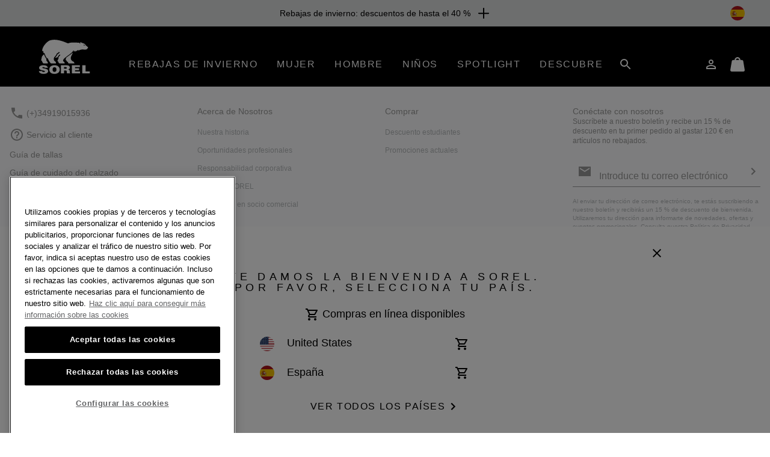

--- FILE ---
content_type: application/x-javascript
request_url: https://assets.adobedtm.com/bea0701f4c16/8e25a82a2312/7a32a9a261aa/RC5b997662eb094625a03cde671abcb76c-source.min.js
body_size: 155
content:
// For license information, see `https://assets.adobedtm.com/bea0701f4c16/8e25a82a2312/7a32a9a261aa/RC5b997662eb094625a03cde671abcb76c-source.js`.
_satellite.__registerScript('https://assets.adobedtm.com/bea0701f4c16/8e25a82a2312/7a32a9a261aa/RC5b997662eb094625a03cde671abcb76c-source.min.js', "const onetrustActiveGroups=_satellite.getVar(\"OnetrustActiveGroups\");window.dataLayer=window.dataLayer||[];let gtag=function(){dataLayer.push(arguments)};gtag(\"consent\",\"default\",{ad_storage:\"denied\",analytics_storage:\"denied\",ad_user_data:\"denied\",ad_personalization:\"denied\"}),onetrustActiveGroups.includes(\"4\")&&gtag(\"consent\",\"update\",{ad_user_data:\"granted\",ad_personalization:\"granted\",ad_storage:\"granted\",analytics_storage:\"granted\"});");

--- FILE ---
content_type: text/javascript; charset=utf-8
request_url: https://p.cquotient.com/pebble?tla=bcpx-Sorel_ES&activityType=viewPage&callback=CQuotient._act_callback0&cookieId=cdTNn0Kb7azFRYsktU9x1gthtj&realm=BCPX&siteId=Sorel_ES&instanceType=prd&referrer=&currentLocation=https%3A%2F%2Fwww.sorelfootwear.es%2FES%2Fc%2Fsneaker-look-book&ls=true&_=1768943131017&v=v3.1.3&fbPixelId=__UNKNOWN__&json=%7B%22cookieId%22%3A%22cdTNn0Kb7azFRYsktU9x1gthtj%22%2C%22realm%22%3A%22BCPX%22%2C%22siteId%22%3A%22Sorel_ES%22%2C%22instanceType%22%3A%22prd%22%2C%22referrer%22%3A%22%22%2C%22currentLocation%22%3A%22https%3A%2F%2Fwww.sorelfootwear.es%2FES%2Fc%2Fsneaker-look-book%22%2C%22ls%22%3Atrue%2C%22_%22%3A1768943131017%2C%22v%22%3A%22v3.1.3%22%2C%22fbPixelId%22%3A%22__UNKNOWN__%22%7D
body_size: 269
content:
/**/ typeof CQuotient._act_callback0 === 'function' && CQuotient._act_callback0([{"k":"__cq_uuid","v":"cdTNn0Kb7azFRYsktU9x1gthtj","m":34128000},{"k":"__cq_seg","v":"0~0.00!1~0.00!2~0.00!3~0.00!4~0.00!5~0.00!6~0.00!7~0.00!8~0.00!9~0.00","m":2592000}]);